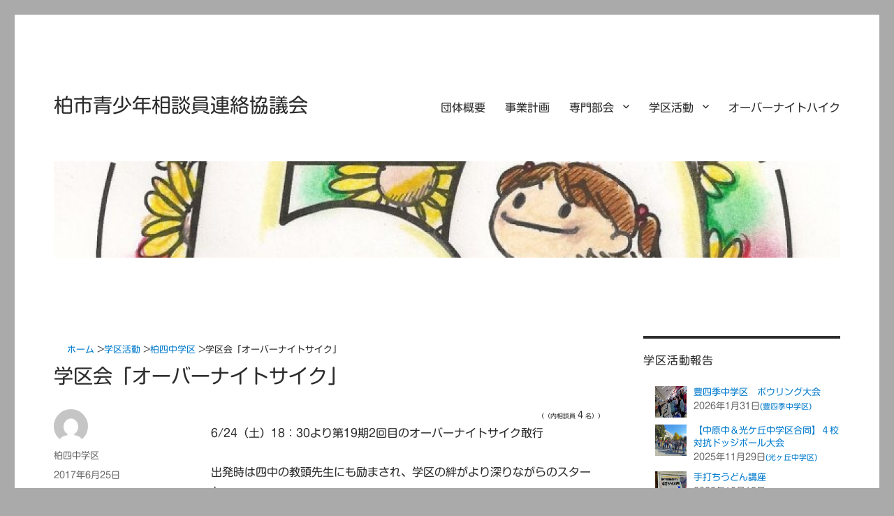

--- FILE ---
content_type: text/html; charset=UTF-8
request_url: https://www.kashiwa-soudanin.org/gakku/kashiwa-4/2017/06/25/%E5%AD%A6%E5%8C%BA%E4%BC%9A%E3%80%8C%E3%82%AA%E3%83%BC%E3%83%90%E3%83%BC%E3%83%8A%E3%82%A4%E3%83%88%E3%82%B5%E3%82%A4%E3%82%AF%E3%80%8D
body_size: 14327
content:
<!DOCTYPE html>
<html lang="ja" class="no-js">
<head>
	<meta charset="UTF-8">
	<meta name="viewport" content="width=device-width, initial-scale=1.0">
	<link rel="profile" href="https://gmpg.org/xfn/11">
		<link rel="pingback" href="https://www.kashiwa-soudanin.org/xmlrpc.php">
		<script>
(function(html){html.className = html.className.replace(/\bno-js\b/,'js')})(document.documentElement);
//# sourceURL=twentysixteen_javascript_detection
</script>
<title>学区会「オーバーナイトサイク」 &#8211; 柏市青少年相談員連絡協議会</title>
<meta name='robots' content='max-image-preview:large' />
    <script>
      var ajaxurl = 'https://www.kashiwa-soudanin.org/wp-admin/admin-ajax.php';
    </script>
    <link rel='dns-prefetch' href='//webfonts.xserver.jp' />
<link rel='dns-prefetch' href='//secure.gravatar.com' />
<link rel='dns-prefetch' href='//use.fontawesome.com' />
<link rel='dns-prefetch' href='//stats.wp.com' />
<link rel='dns-prefetch' href='//v0.wordpress.com' />
<link rel="alternate" type="application/rss+xml" title="柏市青少年相談員連絡協議会 &raquo; フィード" href="https://www.kashiwa-soudanin.org/feed" />
<link rel="alternate" type="application/rss+xml" title="柏市青少年相談員連絡協議会 &raquo; コメントフィード" href="https://www.kashiwa-soudanin.org/comments/feed" />
<link rel="alternate" type="application/rss+xml" title="柏市青少年相談員連絡協議会 &raquo; 学区会「オーバーナイトサイク」 のコメントのフィード" href="https://www.kashiwa-soudanin.org/gakku/kashiwa-4/2017/06/25/%e5%ad%a6%e5%8c%ba%e4%bc%9a%e3%80%8c%e3%82%aa%e3%83%bc%e3%83%90%e3%83%bc%e3%83%8a%e3%82%a4%e3%83%88%e3%82%b5%e3%82%a4%e3%82%af%e3%80%8d/feed" />
<link rel="alternate" title="oEmbed (JSON)" type="application/json+oembed" href="https://www.kashiwa-soudanin.org/wp-json/oembed/1.0/embed?url=https%3A%2F%2Fwww.kashiwa-soudanin.org%2Fgakku%2Fkashiwa-4%2F2017%2F06%2F25%2F%25e5%25ad%25a6%25e5%258c%25ba%25e4%25bc%259a%25e3%2580%258c%25e3%2582%25aa%25e3%2583%25bc%25e3%2583%2590%25e3%2583%25bc%25e3%2583%258a%25e3%2582%25a4%25e3%2583%2588%25e3%2582%25b5%25e3%2582%25a4%25e3%2582%25af%25e3%2580%258d" />
<link rel="alternate" title="oEmbed (XML)" type="text/xml+oembed" href="https://www.kashiwa-soudanin.org/wp-json/oembed/1.0/embed?url=https%3A%2F%2Fwww.kashiwa-soudanin.org%2Fgakku%2Fkashiwa-4%2F2017%2F06%2F25%2F%25e5%25ad%25a6%25e5%258c%25ba%25e4%25bc%259a%25e3%2580%258c%25e3%2582%25aa%25e3%2583%25bc%25e3%2583%2590%25e3%2583%25bc%25e3%2583%258a%25e3%2582%25a4%25e3%2583%2588%25e3%2582%25b5%25e3%2582%25a4%25e3%2582%25af%25e3%2580%258d&#038;format=xml" />
<style id='wp-img-auto-sizes-contain-inline-css' type='text/css'>
img:is([sizes=auto i],[sizes^="auto," i]){contain-intrinsic-size:3000px 1500px}
/*# sourceURL=wp-img-auto-sizes-contain-inline-css */
</style>
<link rel='stylesheet' id='recent-posts-of-specific-category-css' href='https://www.kashiwa-soudanin.org/wp-content/plugins/recent-posts-of-specific-category/recent-posts-of-specific-category.css?ver=6.9' type='text/css' media='all' />
<link rel='stylesheet' id='twentysixteen-jetpack-css' href='https://www.kashiwa-soudanin.org/wp-content/plugins/jetpack/modules/theme-tools/compat/twentysixteen.css?ver=15.4' type='text/css' media='all' />
<style id='wp-emoji-styles-inline-css' type='text/css'>

	img.wp-smiley, img.emoji {
		display: inline !important;
		border: none !important;
		box-shadow: none !important;
		height: 1em !important;
		width: 1em !important;
		margin: 0 0.07em !important;
		vertical-align: -0.1em !important;
		background: none !important;
		padding: 0 !important;
	}
/*# sourceURL=wp-emoji-styles-inline-css */
</style>
<link rel='stylesheet' id='wp-block-library-css' href='https://www.kashiwa-soudanin.org/wp-includes/css/dist/block-library/style.min.css?ver=6.9' type='text/css' media='all' />
<style id='global-styles-inline-css' type='text/css'>
:root{--wp--preset--aspect-ratio--square: 1;--wp--preset--aspect-ratio--4-3: 4/3;--wp--preset--aspect-ratio--3-4: 3/4;--wp--preset--aspect-ratio--3-2: 3/2;--wp--preset--aspect-ratio--2-3: 2/3;--wp--preset--aspect-ratio--16-9: 16/9;--wp--preset--aspect-ratio--9-16: 9/16;--wp--preset--color--black: #000000;--wp--preset--color--cyan-bluish-gray: #abb8c3;--wp--preset--color--white: #fff;--wp--preset--color--pale-pink: #f78da7;--wp--preset--color--vivid-red: #cf2e2e;--wp--preset--color--luminous-vivid-orange: #ff6900;--wp--preset--color--luminous-vivid-amber: #fcb900;--wp--preset--color--light-green-cyan: #7bdcb5;--wp--preset--color--vivid-green-cyan: #00d084;--wp--preset--color--pale-cyan-blue: #8ed1fc;--wp--preset--color--vivid-cyan-blue: #0693e3;--wp--preset--color--vivid-purple: #9b51e0;--wp--preset--color--dark-gray: #1a1a1a;--wp--preset--color--medium-gray: #686868;--wp--preset--color--light-gray: #e5e5e5;--wp--preset--color--blue-gray: #4d545c;--wp--preset--color--bright-blue: #007acc;--wp--preset--color--light-blue: #9adffd;--wp--preset--color--dark-brown: #402b30;--wp--preset--color--medium-brown: #774e24;--wp--preset--color--dark-red: #640c1f;--wp--preset--color--bright-red: #ff675f;--wp--preset--color--yellow: #ffef8e;--wp--preset--gradient--vivid-cyan-blue-to-vivid-purple: linear-gradient(135deg,rgb(6,147,227) 0%,rgb(155,81,224) 100%);--wp--preset--gradient--light-green-cyan-to-vivid-green-cyan: linear-gradient(135deg,rgb(122,220,180) 0%,rgb(0,208,130) 100%);--wp--preset--gradient--luminous-vivid-amber-to-luminous-vivid-orange: linear-gradient(135deg,rgb(252,185,0) 0%,rgb(255,105,0) 100%);--wp--preset--gradient--luminous-vivid-orange-to-vivid-red: linear-gradient(135deg,rgb(255,105,0) 0%,rgb(207,46,46) 100%);--wp--preset--gradient--very-light-gray-to-cyan-bluish-gray: linear-gradient(135deg,rgb(238,238,238) 0%,rgb(169,184,195) 100%);--wp--preset--gradient--cool-to-warm-spectrum: linear-gradient(135deg,rgb(74,234,220) 0%,rgb(151,120,209) 20%,rgb(207,42,186) 40%,rgb(238,44,130) 60%,rgb(251,105,98) 80%,rgb(254,248,76) 100%);--wp--preset--gradient--blush-light-purple: linear-gradient(135deg,rgb(255,206,236) 0%,rgb(152,150,240) 100%);--wp--preset--gradient--blush-bordeaux: linear-gradient(135deg,rgb(254,205,165) 0%,rgb(254,45,45) 50%,rgb(107,0,62) 100%);--wp--preset--gradient--luminous-dusk: linear-gradient(135deg,rgb(255,203,112) 0%,rgb(199,81,192) 50%,rgb(65,88,208) 100%);--wp--preset--gradient--pale-ocean: linear-gradient(135deg,rgb(255,245,203) 0%,rgb(182,227,212) 50%,rgb(51,167,181) 100%);--wp--preset--gradient--electric-grass: linear-gradient(135deg,rgb(202,248,128) 0%,rgb(113,206,126) 100%);--wp--preset--gradient--midnight: linear-gradient(135deg,rgb(2,3,129) 0%,rgb(40,116,252) 100%);--wp--preset--font-size--small: 13px;--wp--preset--font-size--medium: 20px;--wp--preset--font-size--large: 36px;--wp--preset--font-size--x-large: 42px;--wp--preset--spacing--20: 0.44rem;--wp--preset--spacing--30: 0.67rem;--wp--preset--spacing--40: 1rem;--wp--preset--spacing--50: 1.5rem;--wp--preset--spacing--60: 2.25rem;--wp--preset--spacing--70: 3.38rem;--wp--preset--spacing--80: 5.06rem;--wp--preset--shadow--natural: 6px 6px 9px rgba(0, 0, 0, 0.2);--wp--preset--shadow--deep: 12px 12px 50px rgba(0, 0, 0, 0.4);--wp--preset--shadow--sharp: 6px 6px 0px rgba(0, 0, 0, 0.2);--wp--preset--shadow--outlined: 6px 6px 0px -3px rgb(255, 255, 255), 6px 6px rgb(0, 0, 0);--wp--preset--shadow--crisp: 6px 6px 0px rgb(0, 0, 0);}:where(.is-layout-flex){gap: 0.5em;}:where(.is-layout-grid){gap: 0.5em;}body .is-layout-flex{display: flex;}.is-layout-flex{flex-wrap: wrap;align-items: center;}.is-layout-flex > :is(*, div){margin: 0;}body .is-layout-grid{display: grid;}.is-layout-grid > :is(*, div){margin: 0;}:where(.wp-block-columns.is-layout-flex){gap: 2em;}:where(.wp-block-columns.is-layout-grid){gap: 2em;}:where(.wp-block-post-template.is-layout-flex){gap: 1.25em;}:where(.wp-block-post-template.is-layout-grid){gap: 1.25em;}.has-black-color{color: var(--wp--preset--color--black) !important;}.has-cyan-bluish-gray-color{color: var(--wp--preset--color--cyan-bluish-gray) !important;}.has-white-color{color: var(--wp--preset--color--white) !important;}.has-pale-pink-color{color: var(--wp--preset--color--pale-pink) !important;}.has-vivid-red-color{color: var(--wp--preset--color--vivid-red) !important;}.has-luminous-vivid-orange-color{color: var(--wp--preset--color--luminous-vivid-orange) !important;}.has-luminous-vivid-amber-color{color: var(--wp--preset--color--luminous-vivid-amber) !important;}.has-light-green-cyan-color{color: var(--wp--preset--color--light-green-cyan) !important;}.has-vivid-green-cyan-color{color: var(--wp--preset--color--vivid-green-cyan) !important;}.has-pale-cyan-blue-color{color: var(--wp--preset--color--pale-cyan-blue) !important;}.has-vivid-cyan-blue-color{color: var(--wp--preset--color--vivid-cyan-blue) !important;}.has-vivid-purple-color{color: var(--wp--preset--color--vivid-purple) !important;}.has-black-background-color{background-color: var(--wp--preset--color--black) !important;}.has-cyan-bluish-gray-background-color{background-color: var(--wp--preset--color--cyan-bluish-gray) !important;}.has-white-background-color{background-color: var(--wp--preset--color--white) !important;}.has-pale-pink-background-color{background-color: var(--wp--preset--color--pale-pink) !important;}.has-vivid-red-background-color{background-color: var(--wp--preset--color--vivid-red) !important;}.has-luminous-vivid-orange-background-color{background-color: var(--wp--preset--color--luminous-vivid-orange) !important;}.has-luminous-vivid-amber-background-color{background-color: var(--wp--preset--color--luminous-vivid-amber) !important;}.has-light-green-cyan-background-color{background-color: var(--wp--preset--color--light-green-cyan) !important;}.has-vivid-green-cyan-background-color{background-color: var(--wp--preset--color--vivid-green-cyan) !important;}.has-pale-cyan-blue-background-color{background-color: var(--wp--preset--color--pale-cyan-blue) !important;}.has-vivid-cyan-blue-background-color{background-color: var(--wp--preset--color--vivid-cyan-blue) !important;}.has-vivid-purple-background-color{background-color: var(--wp--preset--color--vivid-purple) !important;}.has-black-border-color{border-color: var(--wp--preset--color--black) !important;}.has-cyan-bluish-gray-border-color{border-color: var(--wp--preset--color--cyan-bluish-gray) !important;}.has-white-border-color{border-color: var(--wp--preset--color--white) !important;}.has-pale-pink-border-color{border-color: var(--wp--preset--color--pale-pink) !important;}.has-vivid-red-border-color{border-color: var(--wp--preset--color--vivid-red) !important;}.has-luminous-vivid-orange-border-color{border-color: var(--wp--preset--color--luminous-vivid-orange) !important;}.has-luminous-vivid-amber-border-color{border-color: var(--wp--preset--color--luminous-vivid-amber) !important;}.has-light-green-cyan-border-color{border-color: var(--wp--preset--color--light-green-cyan) !important;}.has-vivid-green-cyan-border-color{border-color: var(--wp--preset--color--vivid-green-cyan) !important;}.has-pale-cyan-blue-border-color{border-color: var(--wp--preset--color--pale-cyan-blue) !important;}.has-vivid-cyan-blue-border-color{border-color: var(--wp--preset--color--vivid-cyan-blue) !important;}.has-vivid-purple-border-color{border-color: var(--wp--preset--color--vivid-purple) !important;}.has-vivid-cyan-blue-to-vivid-purple-gradient-background{background: var(--wp--preset--gradient--vivid-cyan-blue-to-vivid-purple) !important;}.has-light-green-cyan-to-vivid-green-cyan-gradient-background{background: var(--wp--preset--gradient--light-green-cyan-to-vivid-green-cyan) !important;}.has-luminous-vivid-amber-to-luminous-vivid-orange-gradient-background{background: var(--wp--preset--gradient--luminous-vivid-amber-to-luminous-vivid-orange) !important;}.has-luminous-vivid-orange-to-vivid-red-gradient-background{background: var(--wp--preset--gradient--luminous-vivid-orange-to-vivid-red) !important;}.has-very-light-gray-to-cyan-bluish-gray-gradient-background{background: var(--wp--preset--gradient--very-light-gray-to-cyan-bluish-gray) !important;}.has-cool-to-warm-spectrum-gradient-background{background: var(--wp--preset--gradient--cool-to-warm-spectrum) !important;}.has-blush-light-purple-gradient-background{background: var(--wp--preset--gradient--blush-light-purple) !important;}.has-blush-bordeaux-gradient-background{background: var(--wp--preset--gradient--blush-bordeaux) !important;}.has-luminous-dusk-gradient-background{background: var(--wp--preset--gradient--luminous-dusk) !important;}.has-pale-ocean-gradient-background{background: var(--wp--preset--gradient--pale-ocean) !important;}.has-electric-grass-gradient-background{background: var(--wp--preset--gradient--electric-grass) !important;}.has-midnight-gradient-background{background: var(--wp--preset--gradient--midnight) !important;}.has-small-font-size{font-size: var(--wp--preset--font-size--small) !important;}.has-medium-font-size{font-size: var(--wp--preset--font-size--medium) !important;}.has-large-font-size{font-size: var(--wp--preset--font-size--large) !important;}.has-x-large-font-size{font-size: var(--wp--preset--font-size--x-large) !important;}
/*# sourceURL=global-styles-inline-css */
</style>

<style id='classic-theme-styles-inline-css' type='text/css'>
/*! This file is auto-generated */
.wp-block-button__link{color:#fff;background-color:#32373c;border-radius:9999px;box-shadow:none;text-decoration:none;padding:calc(.667em + 2px) calc(1.333em + 2px);font-size:1.125em}.wp-block-file__button{background:#32373c;color:#fff;text-decoration:none}
/*# sourceURL=/wp-includes/css/classic-themes.min.css */
</style>
<style id='font-awesome-svg-styles-default-inline-css' type='text/css'>
.svg-inline--fa {
  display: inline-block;
  height: 1em;
  overflow: visible;
  vertical-align: -.125em;
}
/*# sourceURL=font-awesome-svg-styles-default-inline-css */
</style>
<link rel='stylesheet' id='font-awesome-svg-styles-css' href='https://www.kashiwa-soudanin.org/wp-content/uploads/font-awesome/v6.7.2/css/svg-with-js.css' type='text/css' media='all' />
<style id='font-awesome-svg-styles-inline-css' type='text/css'>
   .wp-block-font-awesome-icon svg::before,
   .wp-rich-text-font-awesome-icon svg::before {content: unset;}
/*# sourceURL=font-awesome-svg-styles-inline-css */
</style>
<link rel='stylesheet' id='foobox-free-min-css' href='https://www.kashiwa-soudanin.org/wp-content/plugins/foobox-image-lightbox/free/css/foobox.free.min.css?ver=2.7.41' type='text/css' media='all' />
<link rel='stylesheet' id='wc-shortcodes-style-css' href='https://www.kashiwa-soudanin.org/wp-content/plugins/wc-shortcodes/public/assets/css/style.css?ver=3.46' type='text/css' media='all' />
<link rel='stylesheet' id='vertical-timeline-reset-css' href='https://www.kashiwa-soudanin.org/wp-content/themes/twentysixteen_child/css/vertical-timeline-reset.css?ver=20170828' type='text/css' media='all' />
<link rel='stylesheet' id='vertical-timeline-style-css' href='https://www.kashiwa-soudanin.org/wp-content/themes/twentysixteen_child/css/vertical-timeline-style.css?ver=20170828' type='text/css' media='all' />
<link rel='stylesheet' id='takeotri_css-css' href='https://www.kashiwa-soudanin.org/wp-content/themes/twentysixteen_child/css/taketori.css?ver=20170828' type='text/css' media='all' />
<link rel='stylesheet' id='twentysixteen-fonts-css' href='https://www.kashiwa-soudanin.org/wp-content/themes/twentysixteen/fonts/merriweather-plus-montserrat-plus-inconsolata.css?ver=20230328' type='text/css' media='all' />
<link rel='stylesheet' id='genericons-css' href='https://www.kashiwa-soudanin.org/wp-content/plugins/jetpack/_inc/genericons/genericons/genericons.css?ver=3.1' type='text/css' media='all' />
<link rel='stylesheet' id='twentysixteen-style-css' href='https://www.kashiwa-soudanin.org/wp-content/themes/twentysixteen_child/style.css?ver=20251202' type='text/css' media='all' />
<style id='twentysixteen-style-inline-css' type='text/css'>

		/* Custom Main Text Color */
		body,
		blockquote cite,
		blockquote small,
		.main-navigation a,
		.menu-toggle,
		.dropdown-toggle,
		.social-navigation a,
		.post-navigation a,
		.pagination a:hover,
		.pagination a:focus,
		.widget-title a,
		.site-branding .site-title a,
		.entry-title a,
		.page-links > .page-links-title,
		.comment-author,
		.comment-reply-title small a:hover,
		.comment-reply-title small a:focus {
			color: #2d2d2d;
		}

		blockquote,
		.menu-toggle.toggled-on,
		.menu-toggle.toggled-on:hover,
		.menu-toggle.toggled-on:focus,
		.post-navigation,
		.post-navigation div + div,
		.pagination,
		.widget,
		.page-header,
		.page-links a,
		.comments-title,
		.comment-reply-title {
			border-color: #2d2d2d;
		}

		button,
		button[disabled]:hover,
		button[disabled]:focus,
		input[type="button"],
		input[type="button"][disabled]:hover,
		input[type="button"][disabled]:focus,
		input[type="reset"],
		input[type="reset"][disabled]:hover,
		input[type="reset"][disabled]:focus,
		input[type="submit"],
		input[type="submit"][disabled]:hover,
		input[type="submit"][disabled]:focus,
		.menu-toggle.toggled-on,
		.menu-toggle.toggled-on:hover,
		.menu-toggle.toggled-on:focus,
		.pagination:before,
		.pagination:after,
		.pagination .prev,
		.pagination .next,
		.page-links a {
			background-color: #2d2d2d;
		}

		/* Border Color */
		fieldset,
		pre,
		abbr,
		acronym,
		table,
		th,
		td,
		input[type="date"],
		input[type="time"],
		input[type="datetime-local"],
		input[type="week"],
		input[type="month"],
		input[type="text"],
		input[type="email"],
		input[type="url"],
		input[type="password"],
		input[type="search"],
		input[type="tel"],
		input[type="number"],
		textarea,
		.main-navigation li,
		.main-navigation .primary-menu,
		.menu-toggle,
		.dropdown-toggle:after,
		.social-navigation a,
		.image-navigation,
		.comment-navigation,
		.tagcloud a,
		.entry-content,
		.entry-summary,
		.page-links a,
		.page-links > span,
		.comment-list article,
		.comment-list .pingback,
		.comment-list .trackback,
		.comment-reply-link,
		.no-comments,
		.widecolumn .mu_register .mu_alert {
			border-color: rgba( 45, 45, 45, 0.2);
		}

		hr,
		code {
			background-color: rgba( 45, 45, 45, 0.2);
		}

		@media screen and (min-width: 56.875em) {
			.main-navigation ul ul,
			.main-navigation ul ul li {
				border-color: rgba( 45, 45, 45, 0.2);
			}

			.main-navigation ul ul:before {
				border-top-color: rgba( 45, 45, 45, 0.2);
				border-bottom-color: rgba( 45, 45, 45, 0.2);
			}
		}
	
/*# sourceURL=twentysixteen-style-inline-css */
</style>
<link rel='stylesheet' id='twentysixteen-block-style-css' href='https://www.kashiwa-soudanin.org/wp-content/themes/twentysixteen/css/blocks.css?ver=20240817' type='text/css' media='all' />
<link rel='stylesheet' id='wordpresscanvas-font-awesome-css' href='https://www.kashiwa-soudanin.org/wp-content/plugins/wc-shortcodes/public/assets/css/font-awesome.min.css?ver=4.7.0' type='text/css' media='all' />
<script src="https://www.kashiwa-soudanin.org/wp-includes/js/jquery/jquery.min.js?ver=3.7.1" id="jquery-core-js"></script>
<script src="https://www.kashiwa-soudanin.org/wp-includes/js/jquery/jquery-migrate.min.js?ver=3.4.1" id="jquery-migrate-js"></script>
<script src="//webfonts.xserver.jp/js/xserverv3.js?fadein=0&amp;ver=2.0.9" id="typesquare_std-js"></script>
<script src="https://www.kashiwa-soudanin.org/wp-content/themes/twentysixteen_child/js/taketori.js?ver=20170828" id="taketori_js-js"></script>
<script id="twentysixteen-script-js-extra">
var screenReaderText = {"expand":"\u30b5\u30d6\u30e1\u30cb\u30e5\u30fc\u3092\u5c55\u958b","collapse":"\u30b5\u30d6\u30e1\u30cb\u30e5\u30fc\u3092\u9589\u3058\u308b"};
//# sourceURL=twentysixteen-script-js-extra
</script>
<script src="https://www.kashiwa-soudanin.org/wp-content/themes/twentysixteen/js/functions.js?ver=20230629" id="twentysixteen-script-js" defer data-wp-strategy="defer"></script>
<script defer crossorigin="anonymous" integrity="sha384-DsXFqEUf3HnCU8om0zbXN58DxV7Bo8/z7AbHBGd2XxkeNpdLrygNiGFr/03W0Xmt" src="https://use.fontawesome.com/releases/v6.7.2/js/all.js" id="font-awesome-official-js"></script>
<script defer crossorigin="anonymous" integrity="sha384-WVm8++sQXsfFD5HmhLau6q7RS11CQOYMBHGi1pfF2PHd/vthiacQvsVLrRk6lH8O" src="https://use.fontawesome.com/releases/v6.7.2/js/v4-shims.js" id="font-awesome-official-v4shim-js"></script>
<script id="foobox-free-min-js-before">
/* Run FooBox FREE (v2.7.41) */
var FOOBOX = window.FOOBOX = {
	ready: true,
	disableOthers: false,
	o: {wordpress: { enabled: true }, showCount:false, countMessage:'image %index of %total', captions: { dataTitle: ["captionTitle","title"], dataDesc: ["captionDesc","description"] }, rel: '', excludes:'.fbx-link,.nofoobox,.nolightbox,a[href*="pinterest.com/pin/create/button/"]', affiliate : { enabled: false }, error: "Could not load the item"},
	selectors: [
		".foogallery-container.foogallery-lightbox-foobox", ".foogallery-container.foogallery-lightbox-foobox-free", ".gallery", ".wp-block-gallery", ".wp-caption", ".wp-block-image", "a:has(img[class*=wp-image-])", ".foobox"
	],
	pre: function( $ ){
		// Custom JavaScript (Pre)
		
	},
	post: function( $ ){
		// Custom JavaScript (Post)
		
		// Custom Captions Code
		
	},
	custom: function( $ ){
		// Custom Extra JS
		
	}
};
//# sourceURL=foobox-free-min-js-before
</script>
<script src="https://www.kashiwa-soudanin.org/wp-content/plugins/foobox-image-lightbox/free/js/foobox.free.min.js?ver=2.7.41" id="foobox-free-min-js"></script>
<link rel="https://api.w.org/" href="https://www.kashiwa-soudanin.org/wp-json/" /><link rel="alternate" title="JSON" type="application/json" href="https://www.kashiwa-soudanin.org/wp-json/wp/v2/posts/10932" /><link rel="EditURI" type="application/rsd+xml" title="RSD" href="https://www.kashiwa-soudanin.org/xmlrpc.php?rsd" />
<meta name="generator" content="WordPress 6.9" />
<link rel="canonical" href="https://www.kashiwa-soudanin.org/gakku/kashiwa-4/2017/06/25/%e5%ad%a6%e5%8c%ba%e4%bc%9a%e3%80%8c%e3%82%aa%e3%83%bc%e3%83%90%e3%83%bc%e3%83%8a%e3%82%a4%e3%83%88%e3%82%b5%e3%82%a4%e3%82%af%e3%80%8d" />
<link rel='shortlink' href='https://wp.me/p7srzb-2Qk' />
<style type='text/css'>
h1,h2,h3,.entry-title{ font-family: "新丸ゴ R";}h4,h5,h6,.menu-item{ font-family: "新丸ゴ R";}.hentry{ font-family: "新丸ゴ R";}strong,b{ font-family: "新ゴ B";}</style>
	<style>img#wpstats{display:none}</style>
		<style type="text/css"></style><script type="text/javascript"></script><style id="custom-background-css">
body.custom-background { background-color: #aaaaaa; }
</style>
	<link rel="icon" href="https://www.kashiwa-soudanin.org/wp-content/uploads/2016/04/cropped-50th-logo-4-32x32.jpg" sizes="32x32" />
<link rel="icon" href="https://www.kashiwa-soudanin.org/wp-content/uploads/2016/04/cropped-50th-logo-4-192x192.jpg" sizes="192x192" />
<link rel="apple-touch-icon" href="https://www.kashiwa-soudanin.org/wp-content/uploads/2016/04/cropped-50th-logo-4-180x180.jpg" />
<meta name="msapplication-TileImage" content="https://www.kashiwa-soudanin.org/wp-content/uploads/2016/04/cropped-50th-logo-4-270x270.jpg" />
		<style id="wp-custom-css">
			.wpcf7 input[type="number"] {
	margin-left: 10px;
	padding: 0.3em 0.3em;
}

.wpcf7 input[type="date"] {
	margin-left: 10px;
	padding: 0.3em 0.3em;
}
		</style>
		</head>

<body class="wp-singular post-template-default single single-post postid-10932 single-format-standard custom-background wp-embed-responsive wp-theme-twentysixteen wp-child-theme-twentysixteen_child metaslider-plugin wc-shortcodes-font-awesome-enabled group-blog">
<div id="page" class="site">
	<div class="site-inner">
		<a class="skip-link screen-reader-text" href="#content">
			コンテンツへスキップ		</a>

		<header id="masthead" class="site-header">
			<div class="site-header-main">
				<div class="site-branding">
											<p class="site-title"><a href="https://www.kashiwa-soudanin.org/" rel="home" >柏市青少年相談員連絡協議会</a></p>
										</div><!-- .site-branding -->

									<button id="menu-toggle" class="menu-toggle">メニュー</button>

					<div id="site-header-menu" class="site-header-menu">
													<nav id="site-navigation" class="main-navigation" aria-label="メインメニュー">
								<div class="menu-%e3%83%a1%e3%82%a4%e3%83%b3%e3%83%a1%e3%83%8b%e3%83%a5%e3%83%bc-container"><ul id="menu-%e3%83%a1%e3%82%a4%e3%83%b3%e3%83%a1%e3%83%8b%e3%83%a5%e3%83%bc" class="primary-menu"><li id="menu-item-9" class="menu-item menu-item-type-post_type menu-item-object-page menu-item-9"><a href="https://www.kashiwa-soudanin.org/about">団体概要</a></li>
<li id="menu-item-22" class="menu-item menu-item-type-post_type menu-item-object-page menu-item-22"><a href="https://www.kashiwa-soudanin.org/jigyoukeikaku">事業計画</a></li>
<li id="menu-item-31" class="menu-item menu-item-type-post_type menu-item-object-page menu-item-has-children menu-item-31"><a href="https://www.kashiwa-soudanin.org/senmon">専門部会</a>
<ul class="sub-menu">
	<li id="menu-item-99" class="menu-item menu-item-type-taxonomy menu-item-object-category menu-item-99"><a href="https://www.kashiwa-soudanin.org/category/senmonbukai/kensyu">研修部会</a></li>
	<li id="menu-item-97" class="menu-item menu-item-type-taxonomy menu-item-object-category menu-item-97"><a href="https://www.kashiwa-soudanin.org/category/senmonbukai/kouhou">広報部会</a></li>
	<li id="menu-item-163" class="menu-item menu-item-type-taxonomy menu-item-object-category menu-item-163"><a href="https://www.kashiwa-soudanin.org/category/sukuramu">会報（すくらむ）</a></li>
	<li id="menu-item-96" class="menu-item menu-item-type-taxonomy menu-item-object-category menu-item-96"><a href="https://www.kashiwa-soudanin.org/category/senmonbukai/natsutsudo">夏のつどい部会</a></li>
	<li id="menu-item-1631" class="menu-item menu-item-type-taxonomy menu-item-object-category menu-item-1631"><a href="https://www.kashiwa-soudanin.org/category/senmonbukai/kodotsudo">こどものつどい部会</a></li>
	<li id="menu-item-95" class="menu-item menu-item-type-taxonomy menu-item-object-category menu-item-95"><a href="https://www.kashiwa-soudanin.org/category/senmonbukai/50anniversary">50周年部会</a></li>
	<li id="menu-item-38620" class="menu-item menu-item-type-taxonomy menu-item-object-category menu-item-38620"><a href="https://www.kashiwa-soudanin.org/category/senmonbukai/60anniversary">60周年実行委員会</a></li>
</ul>
</li>
<li id="menu-item-58" class="menu-item menu-item-type-post_type menu-item-object-page menu-item-has-children menu-item-58"><a href="https://www.kashiwa-soudanin.org/gakku">学区活動</a>
<ul class="sub-menu">
	<li id="menu-item-104" class="menu-item menu-item-type-taxonomy menu-item-object-category menu-item-104"><a href="https://www.kashiwa-soudanin.org/category/gakku/syounan/ootsugaoka">大津ケ丘中学区</a></li>
	<li id="menu-item-118" class="menu-item menu-item-type-taxonomy menu-item-object-category menu-item-118"><a href="https://www.kashiwa-soudanin.org/category/gakku/syounan/kazahaya">風早中学区</a></li>
	<li id="menu-item-109" class="menu-item menu-item-type-taxonomy menu-item-object-category menu-item-109"><a href="https://www.kashiwa-soudanin.org/category/gakku/kashiwa">柏中学区</a></li>
	<li id="menu-item-110" class="menu-item menu-item-type-taxonomy menu-item-object-category menu-item-110"><a href="https://www.kashiwa-soudanin.org/category/gakku/kashiwa-2">柏二中学区</a></li>
	<li id="menu-item-108" class="menu-item menu-item-type-taxonomy menu-item-object-category menu-item-108"><a href="https://www.kashiwa-soudanin.org/category/gakku/kashiwa-3">柏三中学区</a></li>
	<li id="menu-item-112" class="menu-item menu-item-type-taxonomy menu-item-object-category current-post-ancestor current-menu-parent current-post-parent menu-item-112"><a href="https://www.kashiwa-soudanin.org/category/gakku/kashiwa-4">柏四中学区</a></li>
	<li id="menu-item-111" class="menu-item menu-item-type-taxonomy menu-item-object-category menu-item-111"><a href="https://www.kashiwa-soudanin.org/category/gakku/kashiwa-5">柏五中学区</a></li>
	<li id="menu-item-22850" class="menu-item menu-item-type-taxonomy menu-item-object-category menu-item-22850"><a href="https://www.kashiwa-soudanin.org/category/gakku/kashiwanoha">柏の葉中学区</a></li>
	<li id="menu-item-117" class="menu-item menu-item-type-taxonomy menu-item-object-category menu-item-117"><a href="https://www.kashiwa-soudanin.org/category/gakku/sakaine">酒井根中学区</a></li>
	<li id="menu-item-116" class="menu-item menu-item-type-taxonomy menu-item-object-category menu-item-116"><a href="https://www.kashiwa-soudanin.org/category/gakku/sakasai">逆井中学区</a></li>
	<li id="menu-item-119" class="menu-item menu-item-type-taxonomy menu-item-object-category menu-item-119"><a href="https://www.kashiwa-soudanin.org/category/gakku/syounan/takayanagi">高柳中学区</a></li>
	<li id="menu-item-113" class="menu-item menu-item-type-taxonomy menu-item-object-category menu-item-113"><a href="https://www.kashiwa-soudanin.org/category/gakku/tanaka">田中中学区</a></li>
	<li id="menu-item-103" class="menu-item menu-item-type-taxonomy menu-item-object-category menu-item-103"><a href="https://www.kashiwa-soudanin.org/category/gakku/tsuchi">土中学区</a></li>
	<li id="menu-item-106" class="menu-item menu-item-type-taxonomy menu-item-object-category menu-item-106"><a href="https://www.kashiwa-soudanin.org/category/gakku/syounan/tega">手賀中学区</a></li>
	<li id="menu-item-105" class="menu-item menu-item-type-taxonomy menu-item-object-category menu-item-105"><a href="https://www.kashiwa-soudanin.org/category/gakku/tomise">富勢中学区</a></li>
	<li id="menu-item-115" class="menu-item menu-item-type-taxonomy menu-item-object-category menu-item-115"><a href="https://www.kashiwa-soudanin.org/category/gakku/toyoshiki">豊四季中学区</a></li>
	<li id="menu-item-100" class="menu-item menu-item-type-taxonomy menu-item-object-category menu-item-100"><a href="https://www.kashiwa-soudanin.org/category/gakku/nakahara">中原中学区</a></li>
	<li id="menu-item-102" class="menu-item menu-item-type-taxonomy menu-item-object-category menu-item-102"><a href="https://www.kashiwa-soudanin.org/category/gakku/nannbu">南部中学区</a></li>
	<li id="menu-item-114" class="menu-item menu-item-type-taxonomy menu-item-object-category menu-item-114"><a href="https://www.kashiwa-soudanin.org/category/gakku/nishihara">西原中学区</a></li>
	<li id="menu-item-101" class="menu-item menu-item-type-taxonomy menu-item-object-category menu-item-101"><a href="https://www.kashiwa-soudanin.org/category/gakku/hikarigaoka">光ヶ丘中学区</a></li>
	<li id="menu-item-107" class="menu-item menu-item-type-taxonomy menu-item-object-category menu-item-107"><a href="https://www.kashiwa-soudanin.org/category/gakku/matsuba">松葉中学区</a></li>
</ul>
</li>
<li id="menu-item-14261" class="menu-item menu-item-type-post_type menu-item-object-page menu-item-14261"><a href="https://www.kashiwa-soudanin.org/over_night_hike">オーバーナイトハイク</a></li>
</ul></div>							</nav><!-- .main-navigation -->
						
											</div><!-- .site-header-menu -->
							</div><!-- .site-header-main -->

											<div class="header-image">
					<a href="https://www.kashiwa-soudanin.org/" rel="home" >
						<img src="https://www.kashiwa-soudanin.org/wp-content/uploads/2016/04/cropped-50th-logo-2.jpg" width="1200" height="147" alt="柏市青少年相談員連絡協議会" sizes="(max-width: 709px) 85vw, (max-width: 909px) 81vw, (max-width: 1362px) 88vw, 1200px" srcset="https://www.kashiwa-soudanin.org/wp-content/uploads/2016/04/cropped-50th-logo-2.jpg 1200w, https://www.kashiwa-soudanin.org/wp-content/uploads/2016/04/cropped-50th-logo-2-300x37.jpg 300w, https://www.kashiwa-soudanin.org/wp-content/uploads/2016/04/cropped-50th-logo-2-768x94.jpg 768w, https://www.kashiwa-soudanin.org/wp-content/uploads/2016/04/cropped-50th-logo-2-1024x125.jpg 1024w" decoding="async" fetchpriority="high" />					</a>
				</div><!-- .header-image -->
					</header><!-- .site-header -->

		<div id="content" class="site-content">

<div id="primary" class="content-area">
    <main id="main" class="site-main" role="main">
        <article id="post-10932" class="post-10932 post type-post status-publish format-standard hentry category-kashiwa-4">
    <ol class="bread clearfix" itemscope="" itemtype="http://data-vocabulary.org/Breadcrumb"><li><a href="https://www.kashiwa-soudanin.org/" itemprop="url"><span itemprop="title">ホーム</span></a> > </li><li><a href="https://www.kashiwa-soudanin.org/category/gakku" itemprop="url"><span itemprop="title">学区活動</span></a> > </li><li><a href="https://www.kashiwa-soudanin.org/category/gakku/kashiwa-4" itemprop="url"><span itemprop="title">柏四中学区</span></a> > </li><li>学区会「オーバーナイトサイク」</li></ol>    <header class="entry-header">
        <h1 class="entry-title">学区会「オーバーナイトサイク」</h1>    </header>
    <!-- .entry-header -->

    
    
    <div class="entry-content">
        <div style='text-align: right;font-size:xx-small;'>（<span>（内相談員 <span style='font-size:small;'>4</span> 名）</span>）</div><p>6/24（土）18：30より第19期2回目のオーバーナイトサイク敢行</p>
<p>出発時は四中の教頭先生にも励まされ、学区の絆がより深りながらのスタート。</p>
<p>4時間半をかけて、当日のオーバーナイトハイクのルートを自転車にて下見し、<a href="https://www.kashiwa-soudanin.org/wp-content/uploads/2017/06/DSC_5385-e1498365035402.jpg"><img decoding="async" class="alignnone wp-image-10933 size-thumbnail" src="https://www.kashiwa-soudanin.org/wp-content/uploads/2017/06/DSC_5385-150x150.jpg" alt="" width="150" height="150" /></a></p>
<p>注意すべき分岐や路面状況など意見交換を交え確認しました。</p>
<p>この日は、湿度も高く夏本番な熱帯夜でしたが、疲れに負けず相談員同士叱咤激励しながら完走することができました。</p>
<p>歩くほど負担が無く、歩行目線でルートが確認できるので去年に引き続き相談員も楽しみながら終えることが出来ました。</p>
<p><a href="https://www.kashiwa-soudanin.org/wp-content/uploads/2017/06/unnamed.jpg"><img decoding="async" class="alignnone wp-image-10936 size-thumbnail" src="https://www.kashiwa-soudanin.org/wp-content/uploads/2017/06/unnamed-150x150.jpg" alt="" width="150" height="150" /></a></p>
    </div>
    <!-- .entry-content -->

    <footer class="entry-footer">
        <span class="byline"><img alt='' src='https://secure.gravatar.com/avatar/1506fad1e0f69194eaee272f1b29a8b5c9d1075fc7a31bcbaeda5349d113a459?s=49&#038;d=mm&#038;r=g' srcset='https://secure.gravatar.com/avatar/1506fad1e0f69194eaee272f1b29a8b5c9d1075fc7a31bcbaeda5349d113a459?s=98&#038;d=mm&#038;r=g 2x' class='avatar avatar-49 photo' height='49' width='49' loading='lazy' decoding='async'/><span class="screen-reader-text">投稿者 </span><span class="author vcard"><a class="url fn n" href="https://www.kashiwa-soudanin.org/author/kashiwa-4">柏四中学区</a></span></span><span class="posted-on"><span class="screen-reader-text">投稿日: </span><a href="https://www.kashiwa-soudanin.org/gakku/kashiwa-4/2017/06/25/%e5%ad%a6%e5%8c%ba%e4%bc%9a%e3%80%8c%e3%82%aa%e3%83%bc%e3%83%90%e3%83%bc%e3%83%8a%e3%82%a4%e3%83%88%e3%82%b5%e3%82%a4%e3%82%af%e3%80%8d" rel="bookmark"><time class="entry-date published updated" datetime="2017-06-25T13:39:00+09:00">2017年6月25日</time></a></span><span class="cat-links"><span class="screen-reader-text">カテゴリー </span><a href="https://www.kashiwa-soudanin.org/category/gakku/kashiwa-4" rel="category tag">柏四中学区</a></span>            </footer>
    <!-- .entry-footer -->
</article><!-- #post-## -->
        <div>
            <div style="float: left;"><a href="https://www.kashiwa-soudanin.org/gakku/kashiwa-4/2016/11/13/%e3%80%8c%e9%9f%b3%e6%a5%bd%e3%81%ae%e9%9b%86%e3%81%84%e3%80%8d%e6%9f%8f%e5%9b%9b%e4%b8%ad%e5%9c%b0%e5%8c%ba%e9%9d%92%e5%b0%91%e5%8d%94%e4%b8%bb%e5%82%ac" rel="prev">≪前の記事「「音楽の集い」柏四中地区青少協主催」</a></div>
            <div style="float: right;"><a href="https://www.kashiwa-soudanin.org/gakku/kashiwa-4/2017/08/06/%e5%90%8d%e6%88%b8%e3%83%b6%e8%b0%b7%e5%b0%8f%e3%80%80%e3%83%80%e3%83%b3%e3%82%b9%e6%95%99%e5%ae%a4" rel="next">次の記事「名戸ヶ谷小　ダンス教室」≫</a></div>
        </div>
    </main>
    <!-- .site-main -->

    </div><!-- .content-area -->


	<aside id="secondary" class="sidebar widget-area">
		<section id="recent_posts_of_specific_category-2" class="widget widget_recent_entries widget_recent_posts_of_specific_category">
<h2 class="widget-title">学区活動報告</h2>
<ul>
<li class="with_image"><a href="https://www.kashiwa-soudanin.org/gakku/toyoshiki/2026/01/31/%e8%b1%8a%e5%9b%9b%e5%ad%a3%e4%b8%ad%e5%ad%a6%e5%8c%ba%e3%80%80%e3%83%9c%e3%82%a6%e3%83%aa%e3%83%b3%e3%82%b0%e5%a4%a7%e4%bc%9a"><img src="https://www.kashiwa-soudanin.org/wp-content/uploads/2026/01/20260117_101501858-300x169.jpg" alt="豊四季中学区　ボウリング大会" style="width:45px;height:45px;" /></a><span><a href="https://www.kashiwa-soudanin.org/gakku/toyoshiki/2026/01/31/%e8%b1%8a%e5%9b%9b%e5%ad%a3%e4%b8%ad%e5%ad%a6%e5%8c%ba%e3%80%80%e3%83%9c%e3%82%a6%e3%83%aa%e3%83%b3%e3%82%b0%e5%a4%a7%e4%bc%9a">豊四季中学区　ボウリング大会</a><br /><span class="post-date">2026年1月31日</span><span id="categoryLink"><a href="https://www.kashiwa-soudanin.org/gakku/toyoshiki">(豊四季中学区)</a></span></span></li>
<li class="with_image"><a href="https://www.kashiwa-soudanin.org/gakku/hikarigaoka/2025/11/29/%e3%80%90%e4%b8%ad%e5%8e%9f%e4%b8%ad%ef%bc%86%e5%85%89%e3%82%b1%e4%b8%98%e4%b8%ad%e5%ad%a6%e5%8c%ba%e5%90%88%e5%90%8c%e3%80%91%ef%bc%94%e6%a0%a1%e5%af%be%e6%8a%97%e3%83%89%e3%83%83%e3%82%b8%e3%83%9c"><img src="https://www.kashiwa-soudanin.org/wp-content/uploads/2025/11/20251116_091706-600x450.jpg" alt="【中原中＆光ケ丘中学区合同】４校対抗ドッジボール大会" style="width:45px;height:45px;" /></a><span><a href="https://www.kashiwa-soudanin.org/gakku/hikarigaoka/2025/11/29/%e3%80%90%e4%b8%ad%e5%8e%9f%e4%b8%ad%ef%bc%86%e5%85%89%e3%82%b1%e4%b8%98%e4%b8%ad%e5%ad%a6%e5%8c%ba%e5%90%88%e5%90%8c%e3%80%91%ef%bc%94%e6%a0%a1%e5%af%be%e6%8a%97%e3%83%89%e3%83%83%e3%82%b8%e3%83%9c">【中原中＆光ケ丘中学区合同】４校対抗ドッジボール大会</a><br /><span class="post-date">2025年11月29日</span><span id="categoryLink"><a href="https://www.kashiwa-soudanin.org/gakku/hikarigaoka">(光ヶ丘中学区)</a></span></span></li>
<li class="with_image"><a href="https://www.kashiwa-soudanin.org/gakku/toyoshiki/2025/10/15/%e6%89%8b%e6%89%93%e3%81%a1%e3%81%86%e3%81%a9%e3%82%93%e8%ac%9b%e5%ba%a7"><img src="https://www.kashiwa-soudanin.org/wp-content/uploads/2025/10/1760511614128-0.jpg" alt="手打ちうどん講座" style="width:45px;height:45px;" /></a><span><a href="https://www.kashiwa-soudanin.org/gakku/toyoshiki/2025/10/15/%e6%89%8b%e6%89%93%e3%81%a1%e3%81%86%e3%81%a9%e3%82%93%e8%ac%9b%e5%ba%a7">手打ちうどん講座</a><br /><span class="post-date">2025年10月15日</span><span id="categoryLink"><a href="https://www.kashiwa-soudanin.org/gakku/toyoshiki">(豊四季中学区)</a></span></span></li>
<li class="with_image"><a href="https://www.kashiwa-soudanin.org/gakku/kashiwanoha/2025/10/09/%e7%a7%8b%e3%81%ae%e3%83%90%e3%82%b9%e9%81%a0%e8%b6%b3-2"><img width="150" height="150" src="https://www.kashiwa-soudanin.org/wp-content/uploads/2025/10/IMG_3094-150x150.jpg" class="attachment-thumbnail size-thumbnail wp-post-image" alt="秋のバス遠足" style="width:45px;height:45px;" decoding="async" loading="lazy" /></a><span><a href="https://www.kashiwa-soudanin.org/gakku/kashiwanoha/2025/10/09/%e7%a7%8b%e3%81%ae%e3%83%90%e3%82%b9%e9%81%a0%e8%b6%b3-2">秋のバス遠足</a><br /><span class="post-date">2025年10月9日</span><span id="categoryLink"><a href="https://www.kashiwa-soudanin.org/gakku/kashiwanoha">(柏の葉中学区)</a></span></span></li>
<li class="with_image"><a href="https://www.kashiwa-soudanin.org/gakku/kashiwanoha/2025/09/29/%e6%9f%8f%e3%81%ae%e8%91%89%e3%83%a9%e3%82%b8%e3%82%aa%e4%bd%93%e6%93%8d%e3%80%802025"><img width="150" height="150" src="https://www.kashiwa-soudanin.org/wp-content/uploads/2025/09/SSKI7738-150x150.jpeg" class="attachment-thumbnail size-thumbnail wp-post-image" alt="柏の葉ラジオ体操　2025" style="width:45px;height:45px;" decoding="async" loading="lazy" /></a><span><a href="https://www.kashiwa-soudanin.org/gakku/kashiwanoha/2025/09/29/%e6%9f%8f%e3%81%ae%e8%91%89%e3%83%a9%e3%82%b8%e3%82%aa%e4%bd%93%e6%93%8d%e3%80%802025">柏の葉ラジオ体操　2025</a><br /><span class="post-date">2025年9月29日</span><span id="categoryLink"><a href="https://www.kashiwa-soudanin.org/gakku/kashiwanoha">(柏の葉中学区)</a></span></span></li>
<li class="with_image"><a href="https://www.kashiwa-soudanin.org/gakku/tsuchi/2025/07/13/%e6%89%8b%e8%b3%80%e6%b2%bc%e3%82%a6%e3%82%a9%e3%83%bc%e3%82%af2025%e3%80%90%e5%9c%9f%e4%b8%ad%e5%ad%a6%e5%8c%ba%e3%80%91"><img src="https://www.kashiwa-soudanin.org/wp-content/uploads/2025/07/250629101629801_R-300x225.jpg" alt="手賀沼ウォーク2025【土中学区】" style="width:45px;height:45px;" /></a><span><a href="https://www.kashiwa-soudanin.org/gakku/tsuchi/2025/07/13/%e6%89%8b%e8%b3%80%e6%b2%bc%e3%82%a6%e3%82%a9%e3%83%bc%e3%82%af2025%e3%80%90%e5%9c%9f%e4%b8%ad%e5%ad%a6%e5%8c%ba%e3%80%91">手賀沼ウォーク2025【土中学区】</a><br /><span class="post-date">2025年7月13日</span><span id="categoryLink"><a href="https://www.kashiwa-soudanin.org/gakku/tsuchi">(土中学区)</a></span></span></li>
<li class="with_image"><a href="https://www.kashiwa-soudanin.org/gakku/kashiwa-5/2025/06/29/%e3%81%b5%e3%82%8f%e3%81%a9%e3%81%a3%e3%81%a1"><img src="https://www.kashiwa-soudanin.org/wp-content/uploads/2025/07/IMG_0801.jpg" alt="ふわどっち" style="width:45px;height:45px;" /></a><span><a href="https://www.kashiwa-soudanin.org/gakku/kashiwa-5/2025/06/29/%e3%81%b5%e3%82%8f%e3%81%a9%e3%81%a3%e3%81%a1">ふわどっち</a><br /><span class="post-date">2025年6月29日</span><span id="categoryLink"><a href="https://www.kashiwa-soudanin.org/gakku/kashiwa-5">(柏五中学区)</a></span></span></li>
<li class="with_image"><a href="https://www.kashiwa-soudanin.org/gakku/kashiwanoha/2025/06/24/%e3%82%b9%e3%83%9d%e3%83%bc%e3%83%84%e3%81%be%e3%81%a4%e3%82%8a"><img width="150" height="150" src="https://www.kashiwa-soudanin.org/wp-content/uploads/2025/06/12E04DC5-EE14-4E91-B9C0-68390E34888F2025-05-11_11-13-12_376-150x150.jpeg" class="attachment-thumbnail size-thumbnail wp-post-image" alt="スポーツまつり" style="width:45px;height:45px;" decoding="async" loading="lazy" /></a><span><a href="https://www.kashiwa-soudanin.org/gakku/kashiwanoha/2025/06/24/%e3%82%b9%e3%83%9d%e3%83%bc%e3%83%84%e3%81%be%e3%81%a4%e3%82%8a">スポーツまつり</a><br /><span class="post-date">2025年6月24日</span><span id="categoryLink"><a href="https://www.kashiwa-soudanin.org/gakku/kashiwanoha">(柏の葉中学区)</a></span></span></li>
<li class="with_image"><a href="https://www.kashiwa-soudanin.org/gakku/tanaka/2025/05/27/hotaru2025"><img src="https://www.kashiwa-soudanin.org/wp-content/uploads/2024/05/hotaru_kansyou-150x150.png" alt="ホタル鑑賞会2025(忘れ物連絡有)" style="width:45px;height:45px;" /></a><span><a href="https://www.kashiwa-soudanin.org/gakku/tanaka/2025/05/27/hotaru2025">ホタル鑑賞会2025(忘れ物連絡有)</a><br /><span class="post-date">2025年5月27日</span><span id="categoryLink"><a href="https://www.kashiwa-soudanin.org/gakku/tanaka">(田中中学区)</a></span></span></li>
<li class="with_image"><a href="https://www.kashiwa-soudanin.org/gakku/syounan/2025/02/19/%e8%a6%b3%e5%85%89%e3%83%90%e3%82%b9%e3%83%84%e3%82%a2%e3%83%bc"><img src="https://www.kashiwa-soudanin.org/wp-content/uploads/2025/02/IMG_2840-300x225.jpeg" alt="観光バスツアー" style="width:45px;height:45px;" /></a><span><a href="https://www.kashiwa-soudanin.org/gakku/syounan/2025/02/19/%e8%a6%b3%e5%85%89%e3%83%90%e3%82%b9%e3%83%84%e3%82%a2%e3%83%bc">観光バスツアー</a><br /><span class="post-date">2025年2月19日</span><span id="categoryLink"><a href="https://www.kashiwa-soudanin.org/gakku/syounan">(手賀・風早・大津ケ丘・高柳)</a></span></span></li>
<li class="with_image"><a href="https://www.kashiwa-soudanin.org/gakku/kashiwa-4/2025/01/18/2025%e5%b9%b4%e6%96%b0%e6%98%a5%e8%aa%b2%e9%a1%8c%e3%80%8c%e6%9b%b8%e5%88%9d%e3%82%81%e6%95%99%e5%ae%a4%e3%80%8d"><img src="https://www.kashiwa-soudanin.org/wp-content/uploads/2025/01/527577e2c56823f6fe921ede9510d8cd-600x450.jpg" alt="2025年新春課題「書初め教室」" style="width:45px;height:45px;" /></a><span><a href="https://www.kashiwa-soudanin.org/gakku/kashiwa-4/2025/01/18/2025%e5%b9%b4%e6%96%b0%e6%98%a5%e8%aa%b2%e9%a1%8c%e3%80%8c%e6%9b%b8%e5%88%9d%e3%82%81%e6%95%99%e5%ae%a4%e3%80%8d">2025年新春課題「書初め教室」</a><br /><span class="post-date">2025年1月18日</span><span id="categoryLink"><a href="https://www.kashiwa-soudanin.org/gakku/kashiwa-4">(柏四中学区)</a></span></span></li>
<li class="with_image"><a href="https://www.kashiwa-soudanin.org/gakku/nakahara/2024/12/29/24-12-25%e3%80%80%e4%b8%ad%e5%8e%9f%e4%b8%ad%e6%9b%b8%e3%81%8d%e5%88%9d%e3%82%81%e3%81%8a%e5%8a%a9%e3%81%91%e6%95%99%e5%ae%a4"><img src="https://www.kashiwa-soudanin.org/wp-content/uploads/2024/12/1.jpg" alt="24.12.25　中原中書き初めお助け教室" style="width:45px;height:45px;" /></a><span><a href="https://www.kashiwa-soudanin.org/gakku/nakahara/2024/12/29/24-12-25%e3%80%80%e4%b8%ad%e5%8e%9f%e4%b8%ad%e6%9b%b8%e3%81%8d%e5%88%9d%e3%82%81%e3%81%8a%e5%8a%a9%e3%81%91%e6%95%99%e5%ae%a4">24.12.25　中原中書き初めお助け教室</a><br /><span class="post-date">2024年12月29日</span><span id="categoryLink"><a href="https://www.kashiwa-soudanin.org/gakku/nakahara">(中原中学区)</a></span></span></li>
<li class="with_image"><a href="https://www.kashiwa-soudanin.org/gakku/nakahara/2024/12/29/24-12-01%e3%80%80%e4%b8%ad%e5%8e%9f%e4%b8%ad4%e6%a0%a1%e5%af%be%e6%8a%97%e3%83%89%e3%83%83%e3%82%b8%e3%83%9c%e3%83%bc%e3%83%ab%e5%a4%a7%e4%bc%9a"><img src="https://www.kashiwa-soudanin.org/wp-content/uploads/2024/12/4e67701fd6c6f6e7c479cf97e461b447.jpg" alt="24.12.01　中原中4校対抗ドッジボール大会" style="width:45px;height:45px;" /></a><span><a href="https://www.kashiwa-soudanin.org/gakku/nakahara/2024/12/29/24-12-01%e3%80%80%e4%b8%ad%e5%8e%9f%e4%b8%ad4%e6%a0%a1%e5%af%be%e6%8a%97%e3%83%89%e3%83%83%e3%82%b8%e3%83%9c%e3%83%bc%e3%83%ab%e5%a4%a7%e4%bc%9a">24.12.01　中原中4校対抗ドッジボール大会</a><br /><span class="post-date">2024年12月29日</span><span id="categoryLink"><a href="https://www.kashiwa-soudanin.org/gakku/nakahara">(中原中学区)</a></span></span></li>
<li class="with_image"><a href="https://www.kashiwa-soudanin.org/gakku/toyoshiki/2024/12/22/%e6%89%8b%e6%89%93%e3%81%a1%e3%81%86%e3%81%a9%e3%82%93%e4%bd%9c%e3%82%8a-3"><img src="https://www.kashiwa-soudanin.org/wp-content/uploads/2024/12/IMG_1492.jpg" alt="手打ちうどん作り" style="width:45px;height:45px;" /></a><span><a href="https://www.kashiwa-soudanin.org/gakku/toyoshiki/2024/12/22/%e6%89%8b%e6%89%93%e3%81%a1%e3%81%86%e3%81%a9%e3%82%93%e4%bd%9c%e3%82%8a-3">手打ちうどん作り</a><br /><span class="post-date">2024年12月22日</span><span id="categoryLink"><a href="https://www.kashiwa-soudanin.org/gakku/toyoshiki">(豊四季中学区)</a></span></span></li>
<li class="with_image"><a href="https://www.kashiwa-soudanin.org/gakku/sakaine/2024/12/12/2024-12-1-%e9%85%92%e4%ba%95%e6%a0%b9%e4%b8%ad%e5%ad%a6%e5%8c%ba%e3%83%9c%e3%82%a6%e3%83%aa%e3%83%b3%e3%82%b0%e4%bd%93%e9%a8%93%e4%bc%9a"><img src="https://www.kashiwa-soudanin.org/wp-content/uploads/2024/12/DSC_0240-300x200.jpg" alt="2024.12.1 酒井根中学区ボウリング体験会" style="width:45px;height:45px;" /></a><span><a href="https://www.kashiwa-soudanin.org/gakku/sakaine/2024/12/12/2024-12-1-%e9%85%92%e4%ba%95%e6%a0%b9%e4%b8%ad%e5%ad%a6%e5%8c%ba%e3%83%9c%e3%82%a6%e3%83%aa%e3%83%b3%e3%82%b0%e4%bd%93%e9%a8%93%e4%bc%9a">2024.12.1 酒井根中学区ボウリング体験会</a><br /><span class="post-date">2024年12月12日</span><span id="categoryLink"><a href="https://www.kashiwa-soudanin.org/gakku/sakaine">(酒井根中学区)</a></span></span></li>
<li class="with_image"><a href="https://www.kashiwa-soudanin.org/gakku/kashiwanoha/2024/12/08/%e3%83%8b%e3%83%a5%e3%83%bc%e3%82%b9%e3%83%9d%e3%83%bc%e3%83%84%e3%81%a8%e7%a5%ad%e3%82%8a"><img width="150" height="150" src="https://www.kashiwa-soudanin.org/wp-content/uploads/2024/12/02DF30EC-CE53-433D-8BE8-43379E16665E-150x150.jpeg" class="attachment-thumbnail size-thumbnail wp-post-image" alt="ニュースポーツと祭り" style="width:45px;height:45px;" decoding="async" loading="lazy" /></a><span><a href="https://www.kashiwa-soudanin.org/gakku/kashiwanoha/2024/12/08/%e3%83%8b%e3%83%a5%e3%83%bc%e3%82%b9%e3%83%9d%e3%83%bc%e3%83%84%e3%81%a8%e7%a5%ad%e3%82%8a">ニュースポーツと祭り</a><br /><span class="post-date">2024年12月8日</span><span id="categoryLink"><a href="https://www.kashiwa-soudanin.org/gakku/kashiwanoha">(柏の葉中学区)</a></span></span></li>
<li class="with_image"><a href="https://www.kashiwa-soudanin.org/gakku/kashiwa-2/2024/12/08/%e7%a7%8b%e3%83%ac%e3%82%af-in-%e6%9f%8f%e4%ba%94%e5%b0%8f-2"><img src="https://www.kashiwa-soudanin.org/wp-content/uploads/2024/12/09391df852878c156a5ad0bae5783c39.jpg" alt="秋レク in 柏五小" style="width:45px;height:45px;" /></a><span><a href="https://www.kashiwa-soudanin.org/gakku/kashiwa-2/2024/12/08/%e7%a7%8b%e3%83%ac%e3%82%af-in-%e6%9f%8f%e4%ba%94%e5%b0%8f-2">秋レク in 柏五小</a><br /><span class="post-date">2024年12月8日</span><span id="categoryLink"><a href="https://www.kashiwa-soudanin.org/gakku/kashiwa-2">(柏二中学区)</a></span></span></li>
<li class="with_image"><a href="https://www.kashiwa-soudanin.org/gakku/kashiwa/2024/10/19/%e9%81%bf%e9%9b%a3%e6%89%80%e5%ae%bf%e6%b3%8a%e4%bd%93%e9%a8%93%e3%82%a4%e3%83%99%e3%83%b3%e3%83%88"><img src="https://www.kashiwa-soudanin.org/wp-content/uploads/2024/10/IMG_1688-225x300.jpg" alt="避難所宿泊体験イベント" style="width:45px;height:45px;" /></a><span><a href="https://www.kashiwa-soudanin.org/gakku/kashiwa/2024/10/19/%e9%81%bf%e9%9b%a3%e6%89%80%e5%ae%bf%e6%b3%8a%e4%bd%93%e9%a8%93%e3%82%a4%e3%83%99%e3%83%b3%e3%83%88">避難所宿泊体験イベント</a><br /><span class="post-date">2024年10月19日</span><span id="categoryLink"><a href="https://www.kashiwa-soudanin.org/gakku/kashiwa">(柏中学区)</a></span></span></li>
<li class="with_image"><a href="https://www.kashiwa-soudanin.org/gakku/kashiwa/2024/10/19/%e9%98%b2%e7%81%bd%e3%82%a4%e3%83%99%e3%83%b3%e3%83%88"><img src="https://www.kashiwa-soudanin.org/wp-content/uploads/2024/10/IMG_1683-225x300.jpg" alt="防災イベント" style="width:45px;height:45px;" /></a><span><a href="https://www.kashiwa-soudanin.org/gakku/kashiwa/2024/10/19/%e9%98%b2%e7%81%bd%e3%82%a4%e3%83%99%e3%83%b3%e3%83%88">防災イベント</a><br /><span class="post-date">2024年10月19日</span><span id="categoryLink"><a href="https://www.kashiwa-soudanin.org/gakku/kashiwa">(柏中学区)</a></span></span></li>
<li class="with_image"><a href="https://www.kashiwa-soudanin.org/gakku/kashiwanoha/2024/09/13/%e7%ac%ac4%e5%9b%9e%e3%80%80%e6%9f%8f%e3%81%ae%e8%91%89%e3%83%a9%e3%82%b8%e3%82%aa%e4%bd%93%e6%93%8d"><img width="150" height="150" src="https://www.kashiwa-soudanin.org/wp-content/uploads/2024/09/7C0D89D5-927E-4AEA-B31B-CCD3197DC140-150x150.jpeg" class="attachment-thumbnail size-thumbnail wp-post-image" alt="第4回　柏の葉ラジオ体操" style="width:45px;height:45px;" decoding="async" loading="lazy" /></a><span><a href="https://www.kashiwa-soudanin.org/gakku/kashiwanoha/2024/09/13/%e7%ac%ac4%e5%9b%9e%e3%80%80%e6%9f%8f%e3%81%ae%e8%91%89%e3%83%a9%e3%82%b8%e3%82%aa%e4%bd%93%e6%93%8d">第4回　柏の葉ラジオ体操</a><br /><span class="post-date">2024年9月13日</span><span id="categoryLink"><a href="https://www.kashiwa-soudanin.org/gakku/kashiwanoha">(柏の葉中学区)</a></span></span></li>
</ul>
</section>
	</aside><!-- .sidebar .widget-area -->

</div><!-- .site-content -->

<footer id="colophon" class="site-footer" role="contentinfo">
            <nav class="main-navigation" role="navigation"
             aria-label="フッターメインメニュー">
            <div class="menu-%e3%83%a1%e3%82%a4%e3%83%b3%e3%83%a1%e3%83%8b%e3%83%a5%e3%83%bc-container"><ul id="menu-%e3%83%a1%e3%82%a4%e3%83%b3%e3%83%a1%e3%83%8b%e3%83%a5%e3%83%bc-1" class="primary-menu"><li class="menu-item menu-item-type-post_type menu-item-object-page menu-item-9"><a href="https://www.kashiwa-soudanin.org/about">団体概要</a></li>
<li class="menu-item menu-item-type-post_type menu-item-object-page menu-item-22"><a href="https://www.kashiwa-soudanin.org/jigyoukeikaku">事業計画</a></li>
<li class="menu-item menu-item-type-post_type menu-item-object-page menu-item-has-children menu-item-31"><a href="https://www.kashiwa-soudanin.org/senmon">専門部会</a>
<ul class="sub-menu">
	<li class="menu-item menu-item-type-taxonomy menu-item-object-category menu-item-99"><a href="https://www.kashiwa-soudanin.org/category/senmonbukai/kensyu">研修部会</a></li>
	<li class="menu-item menu-item-type-taxonomy menu-item-object-category menu-item-97"><a href="https://www.kashiwa-soudanin.org/category/senmonbukai/kouhou">広報部会</a></li>
	<li class="menu-item menu-item-type-taxonomy menu-item-object-category menu-item-163"><a href="https://www.kashiwa-soudanin.org/category/sukuramu">会報（すくらむ）</a></li>
	<li class="menu-item menu-item-type-taxonomy menu-item-object-category menu-item-96"><a href="https://www.kashiwa-soudanin.org/category/senmonbukai/natsutsudo">夏のつどい部会</a></li>
	<li class="menu-item menu-item-type-taxonomy menu-item-object-category menu-item-1631"><a href="https://www.kashiwa-soudanin.org/category/senmonbukai/kodotsudo">こどものつどい部会</a></li>
	<li class="menu-item menu-item-type-taxonomy menu-item-object-category menu-item-95"><a href="https://www.kashiwa-soudanin.org/category/senmonbukai/50anniversary">50周年部会</a></li>
	<li class="menu-item menu-item-type-taxonomy menu-item-object-category menu-item-38620"><a href="https://www.kashiwa-soudanin.org/category/senmonbukai/60anniversary">60周年実行委員会</a></li>
</ul>
</li>
<li class="menu-item menu-item-type-post_type menu-item-object-page menu-item-has-children menu-item-58"><a href="https://www.kashiwa-soudanin.org/gakku">学区活動</a>
<ul class="sub-menu">
	<li class="menu-item menu-item-type-taxonomy menu-item-object-category menu-item-104"><a href="https://www.kashiwa-soudanin.org/category/gakku/syounan/ootsugaoka">大津ケ丘中学区</a></li>
	<li class="menu-item menu-item-type-taxonomy menu-item-object-category menu-item-118"><a href="https://www.kashiwa-soudanin.org/category/gakku/syounan/kazahaya">風早中学区</a></li>
	<li class="menu-item menu-item-type-taxonomy menu-item-object-category menu-item-109"><a href="https://www.kashiwa-soudanin.org/category/gakku/kashiwa">柏中学区</a></li>
	<li class="menu-item menu-item-type-taxonomy menu-item-object-category menu-item-110"><a href="https://www.kashiwa-soudanin.org/category/gakku/kashiwa-2">柏二中学区</a></li>
	<li class="menu-item menu-item-type-taxonomy menu-item-object-category menu-item-108"><a href="https://www.kashiwa-soudanin.org/category/gakku/kashiwa-3">柏三中学区</a></li>
	<li class="menu-item menu-item-type-taxonomy menu-item-object-category current-post-ancestor current-menu-parent current-post-parent menu-item-112"><a href="https://www.kashiwa-soudanin.org/category/gakku/kashiwa-4">柏四中学区</a></li>
	<li class="menu-item menu-item-type-taxonomy menu-item-object-category menu-item-111"><a href="https://www.kashiwa-soudanin.org/category/gakku/kashiwa-5">柏五中学区</a></li>
	<li class="menu-item menu-item-type-taxonomy menu-item-object-category menu-item-22850"><a href="https://www.kashiwa-soudanin.org/category/gakku/kashiwanoha">柏の葉中学区</a></li>
	<li class="menu-item menu-item-type-taxonomy menu-item-object-category menu-item-117"><a href="https://www.kashiwa-soudanin.org/category/gakku/sakaine">酒井根中学区</a></li>
	<li class="menu-item menu-item-type-taxonomy menu-item-object-category menu-item-116"><a href="https://www.kashiwa-soudanin.org/category/gakku/sakasai">逆井中学区</a></li>
	<li class="menu-item menu-item-type-taxonomy menu-item-object-category menu-item-119"><a href="https://www.kashiwa-soudanin.org/category/gakku/syounan/takayanagi">高柳中学区</a></li>
	<li class="menu-item menu-item-type-taxonomy menu-item-object-category menu-item-113"><a href="https://www.kashiwa-soudanin.org/category/gakku/tanaka">田中中学区</a></li>
	<li class="menu-item menu-item-type-taxonomy menu-item-object-category menu-item-103"><a href="https://www.kashiwa-soudanin.org/category/gakku/tsuchi">土中学区</a></li>
	<li class="menu-item menu-item-type-taxonomy menu-item-object-category menu-item-106"><a href="https://www.kashiwa-soudanin.org/category/gakku/syounan/tega">手賀中学区</a></li>
	<li class="menu-item menu-item-type-taxonomy menu-item-object-category menu-item-105"><a href="https://www.kashiwa-soudanin.org/category/gakku/tomise">富勢中学区</a></li>
	<li class="menu-item menu-item-type-taxonomy menu-item-object-category menu-item-115"><a href="https://www.kashiwa-soudanin.org/category/gakku/toyoshiki">豊四季中学区</a></li>
	<li class="menu-item menu-item-type-taxonomy menu-item-object-category menu-item-100"><a href="https://www.kashiwa-soudanin.org/category/gakku/nakahara">中原中学区</a></li>
	<li class="menu-item menu-item-type-taxonomy menu-item-object-category menu-item-102"><a href="https://www.kashiwa-soudanin.org/category/gakku/nannbu">南部中学区</a></li>
	<li class="menu-item menu-item-type-taxonomy menu-item-object-category menu-item-114"><a href="https://www.kashiwa-soudanin.org/category/gakku/nishihara">西原中学区</a></li>
	<li class="menu-item menu-item-type-taxonomy menu-item-object-category menu-item-101"><a href="https://www.kashiwa-soudanin.org/category/gakku/hikarigaoka">光ヶ丘中学区</a></li>
	<li class="menu-item menu-item-type-taxonomy menu-item-object-category menu-item-107"><a href="https://www.kashiwa-soudanin.org/category/gakku/matsuba">松葉中学区</a></li>
</ul>
</li>
<li class="menu-item menu-item-type-post_type menu-item-object-page menu-item-14261"><a href="https://www.kashiwa-soudanin.org/over_night_hike">オーバーナイトハイク</a></li>
</ul></div>        </nav><!-- .main-navigation -->
    
    
    <div class="site-info">
        <div class="copyright">
            Copyright © <a href="https://www.kashiwa-soudanin.org/"
                           title="柏市青少年相談員連絡協議会"
                           rel="home">柏市青少年相談員連絡協議会 </a>All Rights Reserved.
			<br/>当サイトの内容、テキスト、画像等の無断転載・無断使用を固く禁じます。
			</div>
        <div class="soudanin-network">
            <a href="/soudanin-network">【相談員連絡網】</a>
                    </div>
    </div>
    <!-- .site-info -->
</footer><!-- .site-footer -->
</div><!-- .site-inner -->
</div><!-- .site -->

<script type="speculationrules">
{"prefetch":[{"source":"document","where":{"and":[{"href_matches":"/*"},{"not":{"href_matches":["/wp-*.php","/wp-admin/*","/wp-content/uploads/*","/wp-content/*","/wp-content/plugins/*","/wp-content/themes/twentysixteen_child/*","/wp-content/themes/twentysixteen/*","/*\\?(.+)"]}},{"not":{"selector_matches":"a[rel~=\"nofollow\"]"}},{"not":{"selector_matches":".no-prefetch, .no-prefetch a"}}]},"eagerness":"conservative"}]}
</script>
	<div style="display:none">
			<div class="grofile-hash-map-017e36e34ae825b26716379f44d4e61d">
		</div>
		</div>
		<script src="https://www.kashiwa-soudanin.org/wp-includes/js/imagesloaded.min.js?ver=5.0.0" id="imagesloaded-js"></script>
<script src="https://www.kashiwa-soudanin.org/wp-includes/js/masonry.min.js?ver=4.2.2" id="masonry-js"></script>
<script src="https://www.kashiwa-soudanin.org/wp-includes/js/jquery/jquery.masonry.min.js?ver=3.1.2b" id="jquery-masonry-js"></script>
<script id="wc-shortcodes-rsvp-js-extra">
var WCShortcodes = {"ajaxurl":"https://www.kashiwa-soudanin.org/wp-admin/admin-ajax.php"};
//# sourceURL=wc-shortcodes-rsvp-js-extra
</script>
<script src="https://www.kashiwa-soudanin.org/wp-content/plugins/wc-shortcodes/public/assets/js/rsvp.js?ver=3.46" id="wc-shortcodes-rsvp-js"></script>
<script src="https://www.kashiwa-soudanin.org/wp-content/themes/twentysixteen_child/js/haiku_random_one.js?ver=20170828" id="haiku_random_one-js"></script>
<script src="https://secure.gravatar.com/js/gprofiles.js?ver=202605" id="grofiles-cards-js"></script>
<script id="wpgroho-js-extra">
var WPGroHo = {"my_hash":""};
//# sourceURL=wpgroho-js-extra
</script>
<script src="https://www.kashiwa-soudanin.org/wp-content/plugins/jetpack/modules/wpgroho.js?ver=15.4" id="wpgroho-js"></script>
<script id="jetpack-stats-js-before">
_stq = window._stq || [];
_stq.push([ "view", {"v":"ext","blog":"110213505","post":"10932","tz":"9","srv":"www.kashiwa-soudanin.org","j":"1:15.4"} ]);
_stq.push([ "clickTrackerInit", "110213505", "10932" ]);
//# sourceURL=jetpack-stats-js-before
</script>
<script src="https://stats.wp.com/e-202605.js" id="jetpack-stats-js" defer data-wp-strategy="defer"></script>
<script id="wp-emoji-settings" type="application/json">
{"baseUrl":"https://s.w.org/images/core/emoji/17.0.2/72x72/","ext":".png","svgUrl":"https://s.w.org/images/core/emoji/17.0.2/svg/","svgExt":".svg","source":{"concatemoji":"https://www.kashiwa-soudanin.org/wp-includes/js/wp-emoji-release.min.js?ver=6.9"}}
</script>
<script type="module">
/*! This file is auto-generated */
const a=JSON.parse(document.getElementById("wp-emoji-settings").textContent),o=(window._wpemojiSettings=a,"wpEmojiSettingsSupports"),s=["flag","emoji"];function i(e){try{var t={supportTests:e,timestamp:(new Date).valueOf()};sessionStorage.setItem(o,JSON.stringify(t))}catch(e){}}function c(e,t,n){e.clearRect(0,0,e.canvas.width,e.canvas.height),e.fillText(t,0,0);t=new Uint32Array(e.getImageData(0,0,e.canvas.width,e.canvas.height).data);e.clearRect(0,0,e.canvas.width,e.canvas.height),e.fillText(n,0,0);const a=new Uint32Array(e.getImageData(0,0,e.canvas.width,e.canvas.height).data);return t.every((e,t)=>e===a[t])}function p(e,t){e.clearRect(0,0,e.canvas.width,e.canvas.height),e.fillText(t,0,0);var n=e.getImageData(16,16,1,1);for(let e=0;e<n.data.length;e++)if(0!==n.data[e])return!1;return!0}function u(e,t,n,a){switch(t){case"flag":return n(e,"\ud83c\udff3\ufe0f\u200d\u26a7\ufe0f","\ud83c\udff3\ufe0f\u200b\u26a7\ufe0f")?!1:!n(e,"\ud83c\udde8\ud83c\uddf6","\ud83c\udde8\u200b\ud83c\uddf6")&&!n(e,"\ud83c\udff4\udb40\udc67\udb40\udc62\udb40\udc65\udb40\udc6e\udb40\udc67\udb40\udc7f","\ud83c\udff4\u200b\udb40\udc67\u200b\udb40\udc62\u200b\udb40\udc65\u200b\udb40\udc6e\u200b\udb40\udc67\u200b\udb40\udc7f");case"emoji":return!a(e,"\ud83e\u1fac8")}return!1}function f(e,t,n,a){let r;const o=(r="undefined"!=typeof WorkerGlobalScope&&self instanceof WorkerGlobalScope?new OffscreenCanvas(300,150):document.createElement("canvas")).getContext("2d",{willReadFrequently:!0}),s=(o.textBaseline="top",o.font="600 32px Arial",{});return e.forEach(e=>{s[e]=t(o,e,n,a)}),s}function r(e){var t=document.createElement("script");t.src=e,t.defer=!0,document.head.appendChild(t)}a.supports={everything:!0,everythingExceptFlag:!0},new Promise(t=>{let n=function(){try{var e=JSON.parse(sessionStorage.getItem(o));if("object"==typeof e&&"number"==typeof e.timestamp&&(new Date).valueOf()<e.timestamp+604800&&"object"==typeof e.supportTests)return e.supportTests}catch(e){}return null}();if(!n){if("undefined"!=typeof Worker&&"undefined"!=typeof OffscreenCanvas&&"undefined"!=typeof URL&&URL.createObjectURL&&"undefined"!=typeof Blob)try{var e="postMessage("+f.toString()+"("+[JSON.stringify(s),u.toString(),c.toString(),p.toString()].join(",")+"));",a=new Blob([e],{type:"text/javascript"});const r=new Worker(URL.createObjectURL(a),{name:"wpTestEmojiSupports"});return void(r.onmessage=e=>{i(n=e.data),r.terminate(),t(n)})}catch(e){}i(n=f(s,u,c,p))}t(n)}).then(e=>{for(const n in e)a.supports[n]=e[n],a.supports.everything=a.supports.everything&&a.supports[n],"flag"!==n&&(a.supports.everythingExceptFlag=a.supports.everythingExceptFlag&&a.supports[n]);var t;a.supports.everythingExceptFlag=a.supports.everythingExceptFlag&&!a.supports.flag,a.supports.everything||((t=a.source||{}).concatemoji?r(t.concatemoji):t.wpemoji&&t.twemoji&&(r(t.twemoji),r(t.wpemoji)))});
//# sourceURL=https://www.kashiwa-soudanin.org/wp-includes/js/wp-emoji-loader.min.js
</script>
</body>
</html>


--- FILE ---
content_type: text/html; charset=UTF-8
request_url: https://www.kashiwa-soudanin.org/wp-admin/admin-ajax.php
body_size: -14
content:
{"1502151421.6544":{"gakku":"\u4e8c\u4e2d","gakunen":"\u76f8\u8ac7\u54e1","seibetu":"\u7537","penname":"","haiku_text_1":"\u30b9\u30bf\u30fc\u30c8\u3057","haiku_text_2":"\u6700\u521d\u306e\u4e00\u6b69\u306b","haiku_text_3":"\u68f2\u3080\u9b54\u306e\u624b"}}